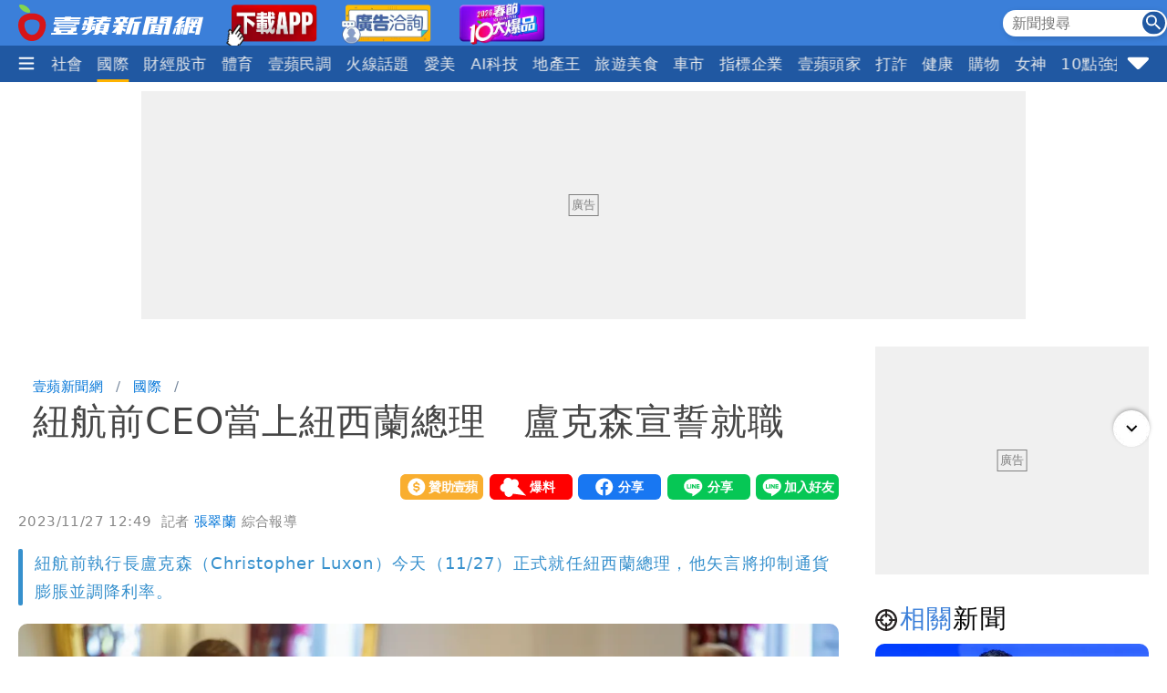

--- FILE ---
content_type: text/html; charset=utf-8
request_url: https://news.nextapple.com/international/20231127/EF09A8515D85D357EFD18E9DFC771FBC
body_size: 20130
content:
<!DOCTYPE html>
<html lang="zh-Hant-TW">
    <head>
        
<script>
    //<!-- Google Tag Manager -->
    (function (w, d, s, l, i) {
        w[l] = w[l] || [];
        w[l].push({'gtm.start':
                    new Date().getTime(), event: 'gtm.js'});
        var f = d.getElementsByTagName(s)[0],
                j = d.createElement(s), dl = l != 'dataLayer' ? '&l=' + l : '';
        j.async = true;
        j.src =
                'https://www.googletagmanager.com/gtm.js?id=' + i + dl;
        f.parentNode.insertBefore(j, f);
    })(window, document, 'script', 'dataLayer', 'GTM-T2WJ7DS');
    //<!-- End Google Tag Manager -->


</script>

<meta http-equiv="X-UA-Compatible" content="IE=edge">
<meta content="text/html; charset=UTF-8" http-equiv="content-type"/>
<meta name="viewport" content="width=device-width, initial-scale=1.0, maximum-scale=5, user-scalable=yes">

<!--  首屏必要 -->
<link rel="preconnect" href="https://www.googletagmanager.com" crossorigin>
<link rel="preconnect" href="https://securepubads.g.doubleclick.net" crossorigin>
<link rel="preconnect" href="https://pubads.g.doubleclick.net" crossorigin>
<link rel="preconnect" href="https://static.nextapple.tw" crossorigin>            
<link rel="preconnect" href="https://static-cdn.nextapple.tw" crossorigin> 
<link rel="preconnect" href="https://apis.nextapple.tw">

<!--  後期才可能用到 -->
<link rel="dns-prefetch" href="//pagead2.googlesyndication.com">
<link rel="dns-prefetch" href="//tpc.googlesyndication.com">
<link rel="dns-prefetch" href="//www.googleadservices.com">
<link rel="dns-prefetch" href="//cdn.taboola.com">

<!--  GPT 主程式 -->
<link rel="preload" href="https://securepubads.g.doubleclick.net/tag/js/gpt.js" as="script" fetchpriority="high">



<link rel="preload" href="https://static.nextapple.tw/web/layout/style/swiper-bundle.min.css" as="style" onload="this.rel = 'stylesheet'" fetchpriority="high">

<link rel="preload" href="https://static.nextapple.tw/web/layout/style/style.min.css?202512159" as="style" onload="this.rel = 'stylesheet'" fetchpriority="high">


    <link rel="preload" fetchpriority="high" type="image/webp" href="https://static-cdn.nextapple.tw/prod/2023-11/EF09A8515D85D357EFD18E9DFC771FBC/08a0349e144e5296634c37f4529bc516_750.webp" as="image">
    
<title>紐航前CEO當上紐西蘭總理　盧克森宣誓就職｜壹蘋新聞網</title>
<meta name="title" itemprop="headline"  content="紐航前CEO當上紐西蘭總理　盧克森宣誓就職｜壹蘋新聞網">
    <link rel="alternate" type="application/rss+xml" href="https://news.nextapple.com/api/rss/category/international?lang=TW" />
<meta name="robots" content="index,follow,max-image-preview:large">
<meta name="description" itemprop="description" content="紐航前執行長盧克森（Christopher Luxon）今天（11/27）正式就任紐西蘭總理，他矢言將抑制通貨膨脹並調降利率。"/>
<meta name="keywords" itemprop="keywords" content="紐西蘭,總理,盧克森" />
<meta property="og:site_name" content="壹蘋新聞網" />
<meta property="og:type" content="article">
<meta property="og:locale" content="zh_TW"/>
<meta property="og:locale:alternate" content="zh_TW"/>
<meta property="og:title" itemprop="name" content="紐航前CEO當上紐西蘭總理　盧克森宣誓就職｜壹蘋新聞網">
<meta property="og:url" itemprop="url" content="https://news.nextapple.com/international/20231127/EF09A8515D85D357EFD18E9DFC771FBC" />
<meta property="og:image" itemprop="image primaryImageOfPage" content="https://static-cdn.nextapple.tw/prod/2023-11/EF09A8515D85D357EFD18E9DFC771FBC/08a0349e144e5296634c37f4529bc516_750.jpeg" />
<meta property="og:description" content="紐航前執行長盧克森（Christopher Luxon）今天（11/27）正式就任紐西蘭總理，他矢言將抑制通貨膨脹並調降利率。"/>
<meta property="fb:app_id" content="508716041062461" />
<meta name="twitter:title" content="紐航前CEO當上紐西蘭總理　盧克森宣誓就職｜壹蘋新聞網" />
<meta name="twitter:description" content="紐航前執行長盧克森（Christopher Luxon）今天（11/27）正式就任紐西蘭總理，他矢言將抑制通貨膨脹並調降利率。" />
<meta name="twitter:card" content="summary_large_image" />
<meta name="twitter:url" content="https://news.nextapple.com/international/20231127/EF09A8515D85D357EFD18E9DFC771FBC" />
<meta name="twitter:site" content="" />
<meta name="twitter:image" content="https://static-cdn.nextapple.tw/prod/2023-11/EF09A8515D85D357EFD18E9DFC771FBC/08a0349e144e5296634c37f4529bc516_750.jpeg">
<meta name="apple-itunes-app" content="app-id=1640739235">
<meta name="msvalidate.01" content="DA66A3341903A6C0C8BB26FBE1CD9D81" />
<meta name="yandex-verification" content="63e892d316298e7c" />
<meta name="msapplication-TileColor" content="#ffffff">
<meta name="msapplication-TileImage" content="https://static.nextapple.tw/web/layout/favicon/ms-icon-144x144.png">
<meta name="theme-color" content="#3B7FD9">
<meta name="apple-mobile-web-app-status-bar-style" content="#3B7FD9">
<meta name="apple-mobile-web-app-capable" content="yes">
<meta name="mobile-web-app-capable" content="yes">
<meta name="apple-mobile-web-app-title" content="壹蘋新聞網">
<meta name="google" content="notranslate">
<meta name="googlebot" content="notranslate">
   
<meta name="author" itemprop="author" content="張翠蘭">

<meta name="publisher" itemprop="publisher" content="壹蘋新聞網">
<meta name="medium" content="news">
<meta name="facebook-domain-verification" content="2w4kbz9h1u86tygw39uavffzfoi7z3" />

<link rel="apple-touch-icon" sizes="57x57" href="https://static.nextapple.tw/web/layout/favicon/apple-icon-57x57.png">
<link rel="apple-touch-icon" sizes="60x60" href="https://static.nextapple.tw/web/layout/favicon/apple-icon-60x60.png">
<link rel="apple-touch-icon" sizes="72x72" href="https://static.nextapple.tw/web/layout/favicon/apple-icon-72x72.png">
<link rel="apple-touch-icon" sizes="76x76" href="https://static.nextapple.tw/web/layout/favicon/apple-icon-76x76.png">
<link rel="apple-touch-icon" sizes="114x114" href="https://static.nextapple.tw/web/layout/favicon/apple-icon-114x114.png">
<link rel="apple-touch-icon" sizes="120x120" href="https://static.nextapple.tw/web/layout/favicon/apple-icon-120x120.png">
<link rel="apple-touch-icon" sizes="144x144" href="https://static.nextapple.tw/web/layout/favicon/apple-icon-144x144.png">
<link rel="apple-touch-icon" sizes="152x152" href="https://static.nextapple.tw/web/layout/favicon/apple-icon-152x152.png">
<link rel="apple-touch-icon" sizes="180x180" href="https://static.nextapple.tw/web/layout/favicon/apple-icon-180x180.png">
<link rel="icon" type="image/png" sizes="192x192"  href="https://static.nextapple.tw/web/layout/favicon/android-icon-192x192.png">
<link rel="icon" type="image/png" sizes="32x32" href="https://static.nextapple.tw/web/layout/favicon/favicon-32x32.png">
<link rel="icon" type="image/png" sizes="96x96" href="https://static.nextapple.tw/web/layout/favicon/favicon-96x96.png">
<link rel="icon" type="image/png" sizes="16x16" href="https://static.nextapple.tw/web/layout/favicon/favicon-16x16.png">
<link rel="manifest" href="https://news.nextapple.com/manifest.webmanifest" crossorigin="use-credentials">
<link rel="shortcut icon" href="https://static.nextapple.tw/web/layout/img/favicon.ico">
<link rel="shortcut icon" type="https://static.nextapple.tw/web/layout/img/favicon.ico">
<link rel="icon" type="image/ico" href="https://static.nextapple.tw/web/layout/img/favicon.ico">
<link rel="canonical" href="https://news.nextapple.com/international/20231127/EF09A8515D85D357EFD18E9DFC771FBC"/>
<link rel="alternate" href="https://news.nextapple.com/international/20231127/EF09A8515D85D357EFD18E9DFC771FBC" hreflang="x-default" />
<link rel="alternate" href="https://news.nextapple.com/international/20231127/EF09A8515D85D357EFD18E9DFC771FBC" hreflang="zh-TW" />

<script defer src="https://static.nextapple.tw/web/layout/js/jquery.min.js"></script>
<script defer src="https://static.nextapple.tw/web/layout/js/lazyload.min.js"></script>
<script defer src="https://static.nextapple.tw/web/layout/js/swiper-bundle7.min.js"></script>




<script defer type="application/javascript" src="https://static.nextapple.tw/web/layout/js/common.min.js?20260108"></script>





       


       
        <script>
            options = {
                artid: "EF09A8515D85D357EFD18E9DFC771FBC",
                key: "Jxt3!vSV^IEZdwn8u*FH(FjI2e(9L#(x",
                iv: "nextapple3863957",
                url: "https://api.nextapple.com.tw/api/referral/share"
            };
        </script>
        
        <script>
    const intialData = { 
        event:'article_view_event',
                article_id:"EF09A8515D85D357EFD18E9DFC771FBC",
                page_type:"ARTICLE",
                category:"國際",
                article_title:"紐航前CEO當上紐西蘭總理　盧克森宣誓就職",
            };
    dataLayer.push(intialData);
    
</script>
        
        
                
        <link rel="preload" href="https://static.nextapple.tw/web/layout/style/comments.min.css?20240430" as="style" onload="this.rel = 'stylesheet'">
        <link rel="preload" href="https://static.nextapple.tw/web/layout/style/article.min.css?2025091202" as="style" onload="this.rel = 'stylesheet'">
                <script defer src="https://static.nextapple.tw/web/layout/js/crypto-js.min.4.1.1.js"></script>
        <script defer src="https://static.nextapple.tw/web/layout/js/infinite-scroll.pkgd.min.js"></script>
        <script async type="application/javascript" src="//anymind360.com/js/8117/ats.js"></script>
        <script async type="application/javascript" src="https://static.nextapple.tw/web/layout/js/prebid7.44.0.js?20230414"></script>
        <script defer src="https://cdn.jsdelivr.net/npm/@fancyapps/ui@4.0/dist/fancybox.umd.js"></script>
        <link rel="preload"  href="https://cdn.jsdelivr.net/npm/@fancyapps/ui@4.0/dist/fancybox.css" as="style" onload="this.rel = 'stylesheet'"/>
        <script>

            var mt_NOAD = false;          

                var targeting = {
                    article_id: 'EF09A8515D85D357EFD18E9DFC771FBC',
                    CAT: 'international',
                    KY: 'theme_國際政局,紐西蘭,總理,盧克森'
                };
                var layoutUrl = 'https://static.nextapple.tw/web/layout/';
                var DFP = '';
                var strDFP = 'realtime_international_detail_';
                var  GTM = 'GTM-T2WJ7DS'
                var  GAM_ID = '22813524009'
                var  strCanonical = 'https://news.nextapple.com/international/20231127/EF09A8515D85D357EFD18E9DFC771FBC';
                var relatedArticleUrls = ["https:\/\/news.nextapple.com\/international\/20260123\/08DBD706A673D7EE4204E9FCAED38355","https:\/\/news.nextapple.com\/international\/20260123\/00DC7813F1B4A7AAAEE709D9BDB03BD5","https:\/\/news.nextapple.com\/international\/20260120\/2609A59EBAF02C956D1065FD29B52D6F","https:\/\/news.nextapple.com\/international\/20260119\/A7347D92C7E82240170D5CE8D65D56BE","https:\/\/news.nextapple.com\/international\/20260117\/7140E7546A5061620300580F1E35AB34"];
                var isOver18 = false;                
                
        </script>
                    <script defer type="application/javascript" src="https://static.nextapple.tw/web/layout/js/article.min.js?20260108"></script>
           

    </head>
    <body class="single international"  style="display: none;">
        <!-- Google Tag Manager (noscript) -->
        <noscript><iframe src="https://www.googletagmanager.com/ns.html?id=GTM-T2WJ7DS" height="0" width="0" style="display:none;visibility:hidden"></iframe></noscript>
        <!-- End Google Tag Manager (noscript) -->
        <div id='interscroller' class="na-ad-m">
            
        </div>
        <div id='div-gpt-ad-1731555585446-0' ></div>
        
<nav id="nav" >
    <div class="top" style="height: 50px;">
        <div class="container">
            <div class="brand" style="margin-right:5px;">
                <a href="/">
                    <img class="b-logo" src="https://static.nextapple.tw/web/layout/img/logo1201.svg" alt="壹蘋新聞網" width="203" height="40">
                    <img class="b-logo-m" src="https://static.nextapple.tw/web/layout/img/logo_short.svg" alt="壹蘋新聞網" style="max-height:36px;"  width="91" height="36">
                </a>
                <a class="app" target="_blank" href="https://news.nextapple.com/download">
                    <img src="https://static.nextapple.tw/web/layout/img/app11042.webp" alt="下載壹蘋新聞網APP" height="60" width="100">
                </a>
                <a class="app" target="_blank" href="https://news.nextapple.com/ad">
                    <img src="https://static.nextapple.tw/web/layout/ad/ad_service_web_banner.webp" alt="壹蘋智能廣告" height="60" width="100">
                </a>
                <a class="app" target="_blank" href="https://cnyhot.nextapple.com/vote/">
                    <img src="https://static.nextapple.tw/web/layout/ad/cnyhot.webp" alt="2026春節十大爆品" height="60" width="100">
                </a>

            </div>
            <div class="other">
                
                <svg class="search-icon" width="26" height="26" viewBox="0 0 59.9 59.9" style="cursor: pointer;">
                <circle cx="29.95" cy="30.04" r="29.95" style="fill: #2158a2;"/>
                <g>
                <circle cx="23.37" cy="23.46" r="12.05" style="fill: none; stroke: #fff; stroke-miterlimit: 10; stroke-width: 5px;"/>
                <line x1="36.46" y1="36.55" x2="46.07" y2="46.16" style="fill: none; stroke: #fff; stroke-linecap: round; stroke-linejoin: round; stroke-width: 5.02px;"/>
                </g>
                </svg>
                <div class="search">
                    <form onsubmit="return searchOnSubmit(this)" id="search_head">
                        <input type="text" placeholder="新聞搜尋">
                        <svg width="25" height="25" viewBox="0 0 25 25" onclick="$('form#search_head').submit()" style="cursor:pointer;">
                        <g id="Group_231" data-name="Group 231" transform="translate(-1067 -19)">
                        <circle id="Ellipse_1" data-name="Ellipse 1" cx="12.5" cy="12.5" r="12.5" transform="translate(1067 19)" fill="#2058a2"></circle>
                        <path id="Subtraction_1" data-name="Subtraction 1" d="M14.637,16h0l-4.573-4.564v-.722l-.247-.256a5.955,5.955,0,1,1,.641-.641l.256.247h.722L16,14.637,14.637,16ZM5.946,1.83a4.117,4.117,0,1,0,4.117,4.117A4.121,4.121,0,0,0,5.946,1.83Z" transform="translate(1071 23)" fill="#fff"></path>
                        </g>
                        </svg>
                    </form>
                </div>
                
                <a class="app-m" target="_blank" href="https://news.nextapple.com/app" style="margin-left:4px;">
                    <img src="https://static.nextapple.tw/web/layout/img/app1201.svg" alt="下載壹蘋新聞網APP" height="26" width="61" style="height:26px;">
                </a>
                
            </div>
        </div>
    </div>
    <div class="bottom">
        <div class="container">
            <div class="ham-menu-btn">
                <span>
                    <svg height="15" viewbox="0 0 310 259.34375">
                    <g inkscape:label="Layer 1" inkscape:groupmode="layer" id="layer1" transform="translate(10.015625,-803.03125)">
                    <g id="g3837">
                    <path inkscape:connector-curvature="0" id="path3785-0" d="m 19.668179,1032.694 250.646101,0 0,0" style="fill:none;stroke:#fff;stroke-width:37;stroke-linecap:round;stroke-linejoin:miter;stroke-miterlimit:4;stroke-opacity:1;stroke-dasharray:none" />
                    <path inkscape:connector-curvature="0" id="path3785-0-9" d="m 19.668179,932.694 250.646101,0 0,0" style="fill:none;stroke:#fff;stroke-width:37;stroke-linecap:round;stroke-linejoin:miter;stroke-miterlimit:4;stroke-opacity:1;stroke-dasharray:none" />
                    <path inkscape:connector-curvature="0" id="path3785-0-4" d="m 19.668179,832.694 250.646101,0 0,0" style="fill:none;stroke:#fff;stroke-width:37;stroke-linecap:round;stroke-linejoin:miter;stroke-miterlimit:4;stroke-opacity:1;stroke-dasharray:none" />
                    </g>
                    </g>
                    </svg>

                </span>
            </div>
            
            <div class="swiper">
                <div class="swiper-wrapper">
                
                                       
                                                                                                                                        <div class="swiper-slide">
                                    <div class="dropdown">
                                        <a class="dropdown-btn item-link   " href="https://news.nextapple.com/realtime/latest">
                                                                                            最新                                                                                    </a>
                                                                            </div>
                                </div>
                                                                                                                                                                                                                        <div class="swiper-slide">
                                    <div class="dropdown">
                                        <a class="dropdown-btn item-link   " href="https://news.nextapple.com/realtime/recommend">
                                                                                            焦點                                                                                    </a>
                                                                            </div>
                                </div>
                                                                                                                                                                                                                        <div class="swiper-slide">
                                    <div class="dropdown">
                                        <a class="dropdown-btn item-link   " href="https://news.nextapple.com/realtime/hit">
                                                                                            熱門                                                                                    </a>
                                                                            </div>
                                </div>
                                                                                                                                                                                                                        <div class="swiper-slide">
                                    <div class="dropdown">
                                        <a class="dropdown-btn item-link   " href="https://news.nextapple.com/realtime/entertainment">
                                                                                            娛樂時尚                                                                                    </a>
                                                                            </div>
                                </div>
                                                                                                                                                                                                                        <div class="swiper-slide">
                                    <div class="dropdown">
                                        <a class="dropdown-btn item-link   " href="https://news.nextapple.com/realtime/life">
                                                                                            生活                                                                                    </a>
                                                                            </div>
                                </div>
                                                                                                                                                                                                                        <div class="swiper-slide">
                                    <div class="dropdown">
                                        <a class="dropdown-btn item-link   " href="https://news.nextapple.com/realtime/politics">
                                                                                            政治                                                                                    </a>
                                                                            </div>
                                </div>
                                                                                                                                                                                                                        <div class="swiper-slide">
                                    <div class="dropdown">
                                        <a class="dropdown-btn item-link   " href="https://news.nextapple.com/realtime/local">
                                                                                            社會                                                                                    </a>
                                                                            </div>
                                </div>
                                                                                                                                                                                                                        <div class="swiper-slide">
                                    <div class="dropdown">
                                        <a class="dropdown-btn item-link  active " href="https://news.nextapple.com/realtime/international">
                                                                                            國際                                                                                    </a>
                                                                            </div>
                                </div>
                                                                                                                                                                                                                        <div class="swiper-slide">
                                    <div class="dropdown">
                                        <a class="dropdown-btn item-link   " href="https://news.nextapple.com/realtime/finance">
                                                                                            財經股市                                                                                    </a>
                                                                            </div>
                                </div>
                                                                                                                                                                                                                        <div class="swiper-slide">
                                    <div class="dropdown">
                                        <a class="dropdown-btn item-link   " href="https://news.nextapple.com/realtime/sports">
                                                                                            體育                                                                                    </a>
                                                                            </div>
                                </div>
                                                                                                                                                                                                                        <div class="swiper-slide">
                                    <div class="dropdown">
                                        <a class="dropdown-btn item-link   " href="https://news.nextapple.com/realtime/survey">
                                                                                            壹蘋民調                                                                                    </a>
                                                                            </div>
                                </div>
                                                                                                                                                                                                                        <div class="swiper-slide">
                                    <div class="dropdown">
                                        <a class="dropdown-btn item-link   " href="https://news.nextapple.com/collection/topic">
                                                                                            火線話題                                                                                    </a>
                                                                            </div>
                                </div>
                                                                                                                                                                                                                        <div class="swiper-slide">
                                    <div class="dropdown">
                                        <a class="dropdown-btn item-link   " href="https://news.nextapple.com/realtime/aesthetic">
                                                                                            愛美                                                                                    </a>
                                                                            </div>
                                </div>
                                                                                                                                                                                                                        <div class="swiper-slide">
                                    <div class="dropdown">
                                        <a class="dropdown-btn item-link   " href="https://news.nextapple.com/realtime/aitech">
                                                                                            AI科技                                                                                    </a>
                                                                            </div>
                                </div>
                                                                                                                                                                                                                        <div class="swiper-slide">
                                    <div class="dropdown">
                                        <a class="dropdown-btn item-link   " href="https://news.nextapple.com/realtime/property">
                                                                                            地產王                                                                                    </a>
                                                                                                                        <div class="dropdown-content"  >
                                                                                        <a href="https://news.nextapple.com/gallery/property/市場交易">市場交易</a>
                                                                                        <a href="https://news.nextapple.com/gallery/property/預售屋新屋開箱">預售屋新屋開箱</a>
                                                                                        <a href="https://news.nextapple.com/gallery/property/律師解「房」">律師解「房」</a>
                                             
                                        </div>
                                                                            </div>
                                </div>
                                                                                                                                                                                                                        <div class="swiper-slide">
                                    <div class="dropdown">
                                        <a class="dropdown-btn item-link   " href="https://news.nextapple.com/realtime/eattravel">
                                                                                            旅遊美食                                                                                    </a>
                                                                            </div>
                                </div>
                                                                                                                                                                                                                        <div class="swiper-slide">
                                    <div class="dropdown">
                                        <a class="dropdown-btn item-link   " href="https://news.nextapple.com/realtime/gadget">
                                                                                            車市                                                                                    </a>
                                                                            </div>
                                </div>
                                                                                                                                                                                                                        <div class="swiper-slide">
                                    <div class="dropdown">
                                        <a class="dropdown-btn item-link   " href="https://news.nextapple.com/collection/enterprise">
                                                                                            指標企業                                                                                    </a>
                                                                            </div>
                                </div>
                                                                                                                                                                                                                        <div class="swiper-slide">
                                    <div class="dropdown">
                                        <a class="dropdown-btn item-link   " href="https://news.nextapple.com/realtime/boss">
                                                                                            壹蘋頭家                                                                                    </a>
                                                                            </div>
                                </div>
                                                                                                                                                                                                                        <div class="swiper-slide">
                                    <div class="dropdown">
                                        <a class="dropdown-btn item-link   " href="https://news.nextapple.com/realtime/antifraud">
                                                                                            打詐                                                                                    </a>
                                                                            </div>
                                </div>
                                                                                                                                                                                                                        <div class="swiper-slide">
                                    <div class="dropdown">
                                        <a class="dropdown-btn item-link   " href="https://news.nextapple.com/realtime/healthy">
                                                                                            健康                                                                                    </a>
                                                                            </div>
                                </div>
                                                                                                                                                                                                                        <div class="swiper-slide">
                                    <div class="dropdown">
                                        <a class="dropdown-btn item-link   " href="https://news.nextapple.com/realtime/lifestyle">
                                                                                            購物                                                                                    </a>
                                                                            </div>
                                </div>
                                                                                                                                                                                                                        <div class="swiper-slide">
                                    <div class="dropdown">
                                        <a class="dropdown-btn item-link   " href="https://news.nextapple.com/realtime/gorgeous">
                                                                                            女神                                                                                    </a>
                                                                            </div>
                                </div>
                                                                                                                                                                                                                        <div class="swiper-slide">
                                    <div class="dropdown">
                                        <a class="dropdown-btn item-link   " href="https://news.nextapple.com/realtime/headlines">
                                                                                            10點強打                                                                                    </a>
                                                                            </div>
                                </div>
                                                                                                                    </div>
            </div>
                        <div class="ham-menu-btn-right">
                <span>
                <svg width="25" height="25" viewBox="0 -0.5 17 17"  class="si-glyph si-glyph-triangle-down">
    
                    
                    <defs>

                </defs>
                    <g stroke="none" stroke-width="1" fill="none" fill-rule="evenodd">
                        <path d="M10.106,12.69 C9.525,13.27 8.584,13.27 8.002,12.69 L1.561,6.246 C0.979,5.665 0.722,4.143 2.561,4.143 L15.549,4.143 C17.45,4.143 17.131,5.664 16.549,6.246 L10.106,12.69 L10.106,12.69 Z" fill="#fff" class="si-glyph-fill">

                </path>
                    </g>
                </svg>

                </span>
            </div>
                        <script>
                var intHoldNav = 6;
            </script>
            <div id="dropdown-menu"  >
            </div>
        </div>
    </div>
</nav>        <main>
            <div class="container">
                <div id='headbanner' class="na-ad-pc">
                    
                </div>
                <div style="margin: 0 auto 30px auto;"  class="na-ad-pc"></div>
                <div class="row">
                    
                    <div id="main-content" class=" stories-container">
                                        
                        <div class="infScroll">
                            <header>
                                                                <ul class="breadcrumb">
                                    <li ><a href="https://news.nextapple.com/">壹蘋新聞網</a></li>
                                                                        <li ><a href="https://news.nextapple.com/realtime/international">國際</a></li>
                                                    
                                    <li ><h1>紐航前CEO當上紐西蘭總理　盧克森宣誓就職</h1></li>
                                </ul>
                                                                <div class="post-meta">
                                    <div>
                                    </div>
                                    <div class="social-btns">
                                        <div class="social-btn">
                                            <div><a href="https://pay.soundon.fm/podcasts/f56a52a8-4a04-4936-affe-3eb8c5ac96db" target="_blank">贊助壹蘋</a></div>
                                        </div>
                                        <div class="social-btn">
                                            <div><a href="https://reporting.nextapple.com/" target="_blank">我要爆料</a></div>
                                        </div>
                                        <div class="social-btn">
                                            <div>
                                                <div class="fb-share-button" data-href="https://news.nextapple.com/international/20231127/EF09A8515D85D357EFD18E9DFC771FBC" data-layout="button" data-size="large"><a target="_blank" href="https://www.facebook.com/sharer/sharer.php?u=https://news.nextapple.com/international/20231127/EF09A8515D85D357EFD18E9DFC771FBC&amp;src=sdkpreparse" class="fb-xfbml-parse-ignore">分享</a></div>
                                            </div>
                                        </div>
                                        <div class="social-btn">
                                            <div>
                                                <div class="line-it-button" data-lang="zh_Hant" data-type="share-a" data-env="REAL" data-url="https://news.nextapple.com/international/20231127/EF09A8515D85D357EFD18E9DFC771FBC" data-color="default" data-size="large" data-count="false" data-ver="3" style="display: none;"></div>
                                            </div>
                                        </div>
                                        <div class="social-btn">
                                            <div>
                                                <div class="line-it-button" data-lang="zh_Hant" data-type="friend" data-env="REAL"   data-lineId="@nextapple" style="display: none;"></div>
                                            </div>
                                        </div>
                                    </div>
                                </div>
                                <div style="font-size:15px; color: #878787;"> 
                                <time style="margin-right: 5px;" datetime="2023-11-27T12:49:00+08:00">2023/11/27 12:49</time>
                                <span class="author">            
                                                                 
                                                                                                            記者  
                                      
                                    <a style="color: #0275d8;" href="https://news.nextapple.com/search/author/afebcf3a-f22c-4846-9778-73084b6cffa0" rel="author"> 張翠蘭</a>
                                                                                                    綜合報導
                                </span>
                                </div>
                                                                
                                                            
                                                                    <blockquote>
                                        <div>紐航前執行長盧克森（Christopher Luxon）今天（11/27）正式就任紐西蘭總理，他矢言將抑制通貨膨脹並調降利率。</div>
                                    </blockquote>
                                
                                <figure>
                                    
                                                                                                                    <div style="position: relative;" data-fancybox="gallery" data-caption="盧克森（中）11月27日在威靈頓的紐西蘭總督府宣誓就職，成為新任紐西蘭總理。美聯社" href="https://static-cdn.nextapple.tw/prod/2023-11/EF09A8515D85D357EFD18E9DFC771FBC/08a0349e144e5296634c37f4529bc516_1280.webp">
                                        <img style="cursor:pointer;" 
                                            data-src="https://static-cdn.nextapple.tw/prod/2023-11/EF09A8515D85D357EFD18E9DFC771FBC/08a0349e144e5296634c37f4529bc516_750.webp" 
                                            data-srcset="https://static-cdn.nextapple.tw/prod/2023-11/EF09A8515D85D357EFD18E9DFC771FBC/08a0349e144e5296634c37f4529bc516_750.webp 2x,https://static-cdn.nextapple.tw/prod/2023-11/EF09A8515D85D357EFD18E9DFC771FBC/08a0349e144e5296634c37f4529bc516_1280.webp 1x" 
                                            src="[data-uri]" alt="盧克森（中）11月27日在威靈頓的紐西蘭總督府宣誓就職，成為新任紐西蘭總理。美聯社">
                                            

                                            <div class="zoom"></div>
                                        </div>
                                                                        <figcaption>盧克森（中）11月27日在威靈頓的紐西蘭總督府宣誓就職，成為新任紐西蘭總理。美聯社</figcaption>
                                </figure>
                                
                            </header>
                                                        <div class="post-content">
                                                                
                                
                                                                                                                                                                                <p>53歲的盧克森在保守派「國家黨」（National Party）贏得全國大選6週後上台，結束阿爾登（Jacinda Ardern）所屬「工黨」（Labour Party）長達6年的統治。</p>
<p>曾任紐西蘭航空公司（Air New Zealand）執行長的盧克森今天在紐西蘭總督主持的儀式上，於首都威靈頓宣誓成為新聯合政府的領導人。</p>
                                                                                                                                                                                                                                                        <p>盧克森告訴記者：「這是一種榮幸，也是一項重大責任。」</p>
<p>「首要任務是改善經濟，我們必須降低生活成本並控制通貨膨脹，這樣我們才能降低利率，才能更買得起食物。」</p>
                                                                                                                <div style="margin: 0 auto;">
                                            <div id="ad02_inarticlebanner01" style="display:none;text-align:center;border-style: solid;border-width: 1px;border-color: #ddd;font-size: 11px;width: fit-content;margin: 0 auto;color: #787676;border-radius: 3px;padding: 2px;margin-bottom: 2px;">廣告</div>
                                            <div id='inarticlebanner01' class="na-ad-pc" style="text-align: center;">
                                                
                                            </div>
                                            <div id='m_inarticlebanner01' class="na-ad-m" style="text-align: center;">
                                                
                                            </div>
                                        </div>
                                                                                                                                                                                                                                                                                                                                <figure>
                                                    <div style="position: relative;" data-fancybox="gallery" data-caption="盧克森所屬的保守派「國家黨」（National Party）贏得全國大選。路透社" href="https://static-cdn.nextapple.tw/prod/2023-11/EF09A8515D85D357EFD18E9DFC771FBC/a532d45b1e3562ccfa8d050826fdfa7d_1280.webp">
                                                        <img style="cursor:pointer;" 
                                                        src="[data-uri]"     
                                                        data-src="https://static-cdn.nextapple.tw/prod/2023-11/EF09A8515D85D357EFD18E9DFC771FBC/a532d45b1e3562ccfa8d050826fdfa7d_1280.webp" 
                                                        data-srcset="https://static-cdn.nextapple.tw/prod/2023-11/EF09A8515D85D357EFD18E9DFC771FBC/a532d45b1e3562ccfa8d050826fdfa7d_750.webp 2x,https://static-cdn.nextapple.tw/prod/2023-11/EF09A8515D85D357EFD18E9DFC771FBC/a532d45b1e3562ccfa8d050826fdfa7d_1280.webp 1x" 
                                                        alt="盧克森所屬的保守派「國家黨」（National Party）贏得全國大選。路透社">

                                                        <div class="zoom"></div>
                                                    </div>
                                                    <figcaption>盧克森所屬的保守派「國家黨」（National Party）贏得全國大選。路透社</figcaption>
                                                </figure>
                                                                                                                                                                                                <p>選後歷經6週漫長協商，籌組聯合政府的談判終於在24日結束，盧克森成為紐西蘭第42任總理。</p>
<p>他的國家黨和保守派「行動黨」（ACT Party）以及「紐西蘭第一黨」（NZ First）合組聯合政府，副總理則由行動黨和紐西蘭第一黨兩黨黨魁輪流擔任。（中央社）</p>
                                                                                                                <div style="margin: 0 auto;">
                                            <div id="ad02_inarticlebanner02" style="display:none;text-align:center;border-style: solid;border-width: 1px;border-color: #ddd;font-size: 11px;width: fit-content;margin: 0 auto;color: #787676;border-radius: 3px;padding: 2px;margin-bottom: 2px;">廣告</div>
                                            <div id='inarticlebanner02' class="na-ad-pc" style="text-align: center;">
                                                
                                            </div>
                                            <div id='m_inarticlebanner02' class="na-ad-m" style="text-align: center;">
                                                
                                            </div>
                                        </div>
                                                                                                                                                                                                                    <figure><a href="https://reporting.nextapple.com/" target="_blank" rel="noopener"><img src="https://static.nextapple.tw/web/layout/img/article_complain.webp" alt="壹蘋新聞網-投訴爆料" width="100%" height="100%"></a></figure>
<p>爆料網址：<a href="https://reporting.nextapple.com/" target="_blank" rel="noopener">reporting.nextapple.com</a></p>
<p>爆料信箱：<a href="mailto:news@nextapple.com" target="_blank" rel="noopener">news@nextapple.com</a></p>
<p>★加入<a href="https://page.line.me/?accountId=nextapple" target="_blank" rel="noopener">《壹蘋》Line</a>，和我們做好友！</p>
<p data-filter="no_line_today">★下載<a href="https://tw.nextapple.com/download" target="_blank" rel="noopener">《壹蘋新聞網》APP</a></p>
<p data-filter="no_line_today">★Facebook 按讚追蹤</p>
<p data-filter="no_line_today">☞<a href="https://www.facebook.com/nextapple.entertainment" target="_blank" rel="noopener">壹蘋娛樂粉專</a> ☞<a href="https://www.facebook.com/nextapplenews.tw" target="_blank" rel="noopener">壹蘋新聞網粉專</a></p>
                                                                                                                                        
                                
                            
                                                                
                                <section class="article-tags" aria-labelledby="article-tags__title">
                                <h2 id="article-tags__title" class="article-tags__title">文章標籤</h2>
                                <ul class="article-tags__list">
                                                                                                                <li class="article-tags__item">
                                    <a rel="tag" href="https://news.nextapple.com/tag/%E7%B4%90%E8%A5%BF%E8%98%AD/008d06e53fa4ba5f03f303bf2f6ff324">紐西蘭</a>
                                    </li>
                                                                                                                 <li class="article-tags__item">
                                    <a rel="tag" href="https://news.nextapple.com/tag/%E7%B8%BD%E7%90%86/35bd0b541ca37c4a2b6a61231de4f8f4">總理</a>
                                    </li>
                                                                                                                 <li class="article-tags__item">
                                    <a rel="tag" href="https://news.nextapple.com/tag/%E7%9B%A7%E5%85%8B%E6%A3%AE/0f945ac19a18b6b8a0f51f9b872efc4e">盧克森</a>
                                    </li>
                                                                     </ul>
                                </section>

                              
                                                                <div >
                                                                        <hr>
                                    <div class="scrollToNext">
                                        <div>
                                        <img data-src="https://static.nextapple.tw/web/layout/img/clicktonext.png" alt="點擊閱讀下一則新聞">
                                        <strong >點擊閱讀下一則新聞</strong>
                                        </div>
                                        <div class="text" style="text-align: center; margin:20px 0; display:block">不忍了！澤連斯基痛批歐盟「只會開會」：美國安全保證已就緒</div>
                                    </div>
                                    
                                    <hr>
                                                                    </div>
                            
                                <!-- taboola ad_text start-->
                                <p>
                                <div id="taboola-below-article-text-links" class="taboola-ad"></div>
                                
                                </p>
                                <!-- taboola ad_text end -->
                                <div class="flex" style="justify-content: center;">
                                    <div id='lrec07' class="na-ad-pc" style="padding: 10px 0;">
                                        
                                    </div>
                                    <div id='m_lrec01' class="na-ad-m" style="padding: 10px 0;">
                                        
                                    </div>
                                </div>
                                
                            </div>
                                                        
                            
                            <div class="post-comments" id="post-comments">
                                
                                <div id="fb-root"></div>
                                
                                                                                                <div class="fb-comments" data-href="https://news.nextapple.com/international/20231127/EF09A8515D85D357EFD18E9DFC771FBC" data-width="100%" data-numposts="5"></div>
                                                                                        
                            </div>

                            

                            <div id="taboola-below-article-feed"></div>
                            
                        
                            
                            <div class="flex" style="justify-content: center;">
                                <div id='lrec08' class="na-ad-pc" style="padding: 10px 15px;">
                                    
                                </div>
                                <div id='lrec09' class="na-ad-pc" style="padding: 10px 15px;">
                                    
                                </div>
                                <div id='m_lrec02' class="na-ad-m" style="padding: 10px 0;">
                                    
                                </div>
                            </div>
                            <div class="side-share subshadow">
                                <div class="social-btn">
                                    <div><a href="https://pay.soundon.fm/podcasts/f56a52a8-4a04-4936-affe-3eb8c5ac96db" target="_blank">贊助壹蘋</a></div>
                                </div>
                                <div class="social-btn">
                                    <div><a href="https://reporting.nextapple.com/" target="_blank">我要爆料</a></div>
                                </div>
                                <div class="social-btn">
                                    <div>
                                        <div class="fb-share-button" data-href="https://news.nextapple.com/international/20231127/EF09A8515D85D357EFD18E9DFC771FBC" data-layout="button" data-size="large"><a target="_blank" href="https://www.facebook.com/sharer/sharer.php?u=https://news.nextapple.com/international/20231127/EF09A8515D85D357EFD18E9DFC771FBC&amp;src=sdkpreparse" class="fb-xfbml-parse-ignore">分享</a></div>
                                    </div>
                                </div>
                                <div class="social-btn">
                                    <div>
                                        <div class="line-it-button" data-lang="zh_Hant" data-type="share-a" data-env="REAL" data-url="https://news.nextapple.com/international/20231127/EF09A8515D85D357EFD18E9DFC771FBC" data-color="default" data-size="large" data-count="false" data-ver="3" style="display: none;"></div>
                                    </div>
                                </div>
                                <div class="social-btn">
                                    <div>
                                        <div class="line-it-button" data-lang="zh_Hant" data-type="friend" data-env="REAL"   data-lineId="@nextapple" style="display: none;"></div>
                                    </div>
                                </div>
                            </div>
                            
                                
                        </div>
                       
                        <div class="scroller-status" style="text-align:center;">
                            <div class="infinite-scroll-request loader-ellips">loading</div>
                            <p class="infinite-scroll-last"></p>
                            <p class="infinite-scroll-error"></p>
                            
                        </div>
                       
                    </div>


                    <aside id="side-bar">
    <div class="block">
        <div id="lrec01">
            
        </div>
    </div>
    <div class="block">
        <div id="lrec02">
            
        </div>
    </div>
                <div class="block">
            <div class="post-featured partner">
                <h4><span>相關</span>新聞</h4>
                                                        <article class="post-style1" itemscope="" itemprop="post">
                                                <a href="https://news.nextapple.com/international/20260123/08DBD706A673D7EE4204E9FCAED38355">
                            <figure>
                                                                    <img data-src="https://static-cdn.nextapple.tw/prod/2026-01/08DBD706A673D7EE4204E9FCAED38355/0875008ef258bfc8648d5c7be701e2a7_512.webp" alt="不忍了！澤連斯基痛批歐盟「只會開會」：美國安全保證已就緒" src="[data-uri]">
                                                                                            </figure>
                        </a>
                        <div class="post-inner">
                            <div>
                                <h3 itemprop="name" style="display:contents;">
                                    <a class="post-title" href="https://news.nextapple.com/international/20260123/08DBD706A673D7EE4204E9FCAED38355">不忍了！澤連斯基痛批歐盟「只會開會」：美國安全保證已就緒</a>
                                </h3>
                                <p>烏克蘭總統澤連斯基今天在瑞士達沃斯（Davos）世界經濟論壇（WEF）年會發表演說，嚴厲批評歐盟缺乏「政治決心」對抗俄羅斯總統普丁，同時指責烏克蘭部分重要盟友。</p>
                            </div>
                            <div class="post-meta">
                                <div class="category international">國際</div>
                                <time datetime="2026-01-23T08:40:00+08:00">2026/01/23 08:40</time>
                            </div>
                        </div>
                    </article>
                                                                            <article class="post-style1" itemscope="" itemprop="post">
                                                <a href="https://news.nextapple.com/international/20260123/00DC7813F1B4A7AAAEE709D9BDB03BD5">
                            <figure>
                                                                    <img data-src="https://static-cdn.nextapple.tw/prod/2026-01/00DC7813F1B4A7AAAEE709D9BDB03BD5/345cc4a499b899fc5c3e1524b311068f_512.webp" alt="又爆黑箱？川普、北約拍板「格陵蘭協議」　總理傻眼：完全不知內容" src="[data-uri]">
                                                                                            </figure>
                        </a>
                        <div class="post-inner">
                            <div>
                                <h3 itemprop="name" style="display:contents;">
                                    <a class="post-title" href="https://news.nextapple.com/international/20260123/00DC7813F1B4A7AAAEE709D9BDB03BD5">又爆黑箱？川普、北約拍板「格陵蘭協議」　總理傻眼：完全不知內容</a>
                                </h3>
                                <p>【國際中心／綜合報導】川普與北約達成格陵蘭協議架構，放棄動武及關稅威脅，全球吃定心丸，不過格陵蘭總理今天說，他對協議內容毫無所悉。</p>
                            </div>
                            <div class="post-meta">
                                <div class="category international">國際</div>
                                <time datetime="2026-01-23T06:55:00+08:00">2026/01/23 06:55</time>
                            </div>
                        </div>
                    </article>
                                                                            <article class="post-style1" itemscope="" itemprop="post">
                                                <a href="https://news.nextapple.com/international/20260120/2609A59EBAF02C956D1065FD29B52D6F">
                            <figure>
                                                                    <img data-src="https://static-cdn.nextapple.tw/prod/2026-01/2609A59EBAF02C956D1065FD29B52D6F/e76015493c95a902fb094091034fb223_512.webp" alt="諾貝爾獎夢碎翻臉！川普：不再顧慮和平　絕對拿下格陵蘭" src="[data-uri]">
                                                                                            </figure>
                        </a>
                        <div class="post-inner">
                            <div>
                                <h3 itemprop="name" style="display:contents;">
                                    <a class="post-title" href="https://news.nextapple.com/international/20260120/2609A59EBAF02C956D1065FD29B52D6F">諾貝爾獎夢碎翻臉！川普：不再顧慮和平　絕對拿下格陵蘭</a>
                                </h3>
                                <p>【國際中心／綜合報導】美國總統川普一心想獲頒全球最高榮譽諾貝爾和平獎，不料卻慘遭現實狠狠打臉。根據今天揭露的信函，川普直言既然他得不到諾貝爾獎，也不再顧慮和平，絕對要拿下格陵蘭。</p>
                            </div>
                            <div class="post-meta">
                                <div class="category international">國際</div>
                                <time datetime="2026-01-20T06:47:00+08:00">2026/01/20 06:47</time>
                            </div>
                        </div>
                    </article>
                                            <article class="post-style1" itemscope="" itemprop="post" id='halfpage'>
                           
                        </article>
                                                                            <article class="post-style1" itemscope="" itemprop="post">
                                                <a href="https://news.nextapple.com/international/20260119/A7347D92C7E82240170D5CE8D65D56BE">
                            <figure>
                                                                    <img data-src="https://static-cdn.nextapple.tw/prod/2026-01/A7347D92C7E82240170D5CE8D65D56BE/42c9dde27c3fe22f2000817c78736328_512.webp" alt="川普打造「新聯合國」抗衡安理會！台灣可成永久會員？驚人會費曝" src="[data-uri]">
                                                                                            </figure>
                        </a>
                        <div class="post-inner">
                            <div>
                                <h3 itemprop="name" style="display:contents;">
                                    <a class="post-title" href="https://news.nextapple.com/international/20260119/A7347D92C7E82240170D5CE8D65D56BE">川普打造「新聯合國」抗衡安理會！台灣可成永久會員？驚人會費曝</a>
                                </h3>
                                <p>【國際中心／綜合報導】美國總統川普日前一口氣退出66個國際機構，打算另起爐灶。外媒報導，美國將成立和平理事會，由川普擔任主席，支付10億美元即可成永久會員國，據稱60國已獲邀請，爭取入聯合國屢受阻的台灣是否受邀備受關注。</p>
                            </div>
                            <div class="post-meta">
                                <div class="category international">國際</div>
                                <time datetime="2026-01-19T12:23:00+08:00">2026/01/19 12:23</time>
                            </div>
                        </div>
                    </article>
                                                                            <article class="post-style1" itemscope="" itemprop="post">
                                                <a href="https://news.nextapple.com/international/20260117/7140E7546A5061620300580F1E35AB34">
                            <figure>
                                                                    <img data-src="https://static-cdn.nextapple.tw/prod/2026-01/7140E7546A5061620300580F1E35AB34/7ae5642d74d138d33cd9afa3d6140aee_512.webp" alt="鐵娘子秒變迷妹！訪日見「漫畫大神」燦笑收簽名畫　百萬網友羨慕" src="[data-uri]">
                                                                                            </figure>
                        </a>
                        <div class="post-inner">
                            <div>
                                <h3 itemprop="name" style="display:contents;">
                                    <a class="post-title" href="https://news.nextapple.com/international/20260117/7140E7546A5061620300580F1E35AB34">鐵娘子秒變迷妹！訪日見「漫畫大神」燦笑收簽名畫　百萬網友羨慕</a>
                                </h3>
                                <p>身為日本動漫迷的義大利總理梅洛尼（Giorgia Meloni）近期訪日，與「北斗神拳」作者原哲夫的合影，引發日義兩國網友熱議。</p>
                            </div>
                            <div class="post-meta">
                                <div class="category international">國際</div>
                                <time datetime="2026-01-17T15:09:00+08:00">2026/01/17 15:09</time>
                            </div>
                        </div>
                    </article>
                                                                            <article class="post-style1" itemscope="" itemprop="post">
                                                <a href="https://news.nextapple.com/international/20260117/51C32086E5BB668F603FBE6183965136">
                            <figure>
                                                                    <img data-src="https://static-cdn.nextapple.tw/prod/2026-01/51C32086E5BB668F603FBE6183965136/1aaebf58e8d715f8d21b56c3f405a4e7_512.webp" alt="出大招！川普為搶格陵蘭翻臉：不配合者關稅伺候" src="[data-uri]">
                                                                                            </figure>
                        </a>
                        <div class="post-inner">
                            <div>
                                <h3 itemprop="name" style="display:contents;">
                                    <a class="post-title" href="https://news.nextapple.com/international/20260117/51C32086E5BB668F603FBE6183965136">出大招！川普為搶格陵蘭翻臉：不配合者關稅伺候</a>
                                </h3>
                                <p>【國際中心／綜合報導】美國總統川普對拿下格陵蘭志在必得，今天他又強硬宣布，對於不配合的國家將祭出關稅伺候。</p>
                            </div>
                            <div class="post-meta">
                                <div class="category international">國際</div>
                                <time datetime="2026-01-17T06:32:00+08:00">2026/01/17 06:32</time>
                            </div>
                        </div>
                    </article>
                                            <article class="post-style1" itemscope="" itemprop="post" id='lrec03'>
                           
                        </article>
                                                                            <article class="post-style1" itemscope="" itemprop="post">
                                                <a href="https://news.nextapple.com/international/20260112/8036425F7F4F47871FD0723A66E0F1B1">
                            <figure>
                                                                    <img data-src="https://static-cdn.nextapple.tw/prod/2026-01/8036425F7F4F47871FD0723A66E0F1B1/e6fc57373946e4d76e9c4f47910179e0_512.webp" alt="伊朗政權岌岌可危？盤點這些年人民起義推翻的政府" src="[data-uri]">
                                                                                                    <svg viewBox="0 0 51 51" style="position: absolute; right: 10px; bottom: 10px; width: 40px; opacity: 0.8;">
                                    <path id="_Color" d="M25.5,51A25.5,25.5,0,1,1,51,25.5,25.529,25.529,0,0,1,25.5,51ZM15.3,22.95l10.2,10.2,10.2-10.2Z" transform="translate(0 51) rotate(-90)" fill="#fff"/>
                                    </svg>
                                                            </figure>
                        </a>
                        <div class="post-inner">
                            <div>
                                <h3 itemprop="name" style="display:contents;">
                                    <a class="post-title" href="https://news.nextapple.com/international/20260112/8036425F7F4F47871FD0723A66E0F1B1">伊朗政權岌岌可危？盤點這些年人民起義推翻的政府</a>
                                </h3>
                                <p>伊朗深陷反政府及經濟困境的示威，造成超過500人喪命，專家稱即使當局鎮壓，抗議可能也難以平息。其實包括去年尼泊爾及馬達加斯加在內，近年不乏人民上街導致政府垮台的前例。</p>
                            </div>
                            <div class="post-meta">
                                <div class="category international">國際</div>
                                <time datetime="2026-01-12T07:28:00+08:00">2026/01/12 07:28</time>
                            </div>
                        </div>
                    </article>
                                                                            <article class="post-style1" itemscope="" itemprop="post">
                                                <a href="https://news.nextapple.com/international/20260110/91F5C7106051104CDDED73F662CFAC1D">
                            <figure>
                                                                    <img data-src="https://static-cdn.nextapple.tw/prod/2026-01/91F5C7106051104CDDED73F662CFAC1D/7c6017c23c434bb3dfb83bc072ea3e83_512.webp" alt="影｜血腥鎮壓逾60死「情侶手牽手走向槍口」　川普：伊朗麻煩大了" src="[data-uri]">
                                                                                                    <svg viewBox="0 0 51 51" style="position: absolute; right: 10px; bottom: 10px; width: 40px; opacity: 0.8;">
                                    <path id="_Color" d="M25.5,51A25.5,25.5,0,1,1,51,25.5,25.529,25.529,0,0,1,25.5,51ZM15.3,22.95l10.2,10.2,10.2-10.2Z" transform="translate(0 51) rotate(-90)" fill="#fff"/>
                                    </svg>
                                                            </figure>
                        </a>
                        <div class="post-inner">
                            <div>
                                <h3 itemprop="name" style="display:contents;">
                                    <a class="post-title" href="https://news.nextapple.com/international/20260110/91F5C7106051104CDDED73F662CFAC1D">影｜血腥鎮壓逾60死「情侶手牽手走向槍口」　川普：伊朗麻煩大了</a>
                                </h3>
                                <p>【國際中心／綜合報導】伊朗各地爆發的大規模示威急遽升溫，當局血腥鎮壓造成超過60人死，不過民眾毫不畏懼，有年輕女性脫下遮住全身的傳統服飾，焚燒最高領袖哈米尼的照片，甚至還有情侶手牽手走向軍警槍口，場面令人動容。</p>
                            </div>
                            <div class="post-meta">
                                <div class="category international">國際</div>
                                <time datetime="2026-01-10T10:43:00+08:00">2026/01/10 10:43</time>
                            </div>
                        </div>
                    </article>
                                                                            <article class="post-style1" itemscope="" itemprop="post">
                                                <a href="https://news.nextapple.com/international/20260110/45698FDC5DCD3D62CEBFEC1BA42CCF02">
                            <figure>
                                                                    <img data-src="https://static-cdn.nextapple.tw/prod/2026-01/45698FDC5DCD3D62CEBFEC1BA42CCF02/53ae9657eb22a069b056a04d01397cdb_512.webp" alt="不能讓中俄占領！川普：一定拿下格陵蘭「不管他們願不願意」" src="[data-uri]">
                                                                                            </figure>
                        </a>
                        <div class="post-inner">
                            <div>
                                <h3 itemprop="name" style="display:contents;">
                                    <a class="post-title" href="https://news.nextapple.com/international/20260110/45698FDC5DCD3D62CEBFEC1BA42CCF02">不能讓中俄占領！川普：一定拿下格陵蘭「不管他們願不願意」</a>
                                </h3>
                                <p>【國際中心／綜合報導】美國總統川普揚言奪取格陵蘭，引發歐洲關切。川普今天強調，一定會採取行動，「不管他們願不願意」，否則格陵蘭會被中國或俄羅斯占領。</p>
                            </div>
                            <div class="post-meta">
                                <div class="category international">國際</div>
                                <time datetime="2026-01-10T08:43:00+08:00">2026/01/10 08:43</time>
                            </div>
                        </div>
                    </article>
                                            <article class="post-style1" itemscope="" itemprop="post" id='lrec04'>
                           
                        </article>
                                                                    </div>
        </div>
                <div class="block">
            <div class="post-featured partner">
                <h4><span>最新</span>新聞</h4>
                                        <article class="post-style1" itemscope="" itemprop="post">
                        <div id="taboola-below-article-right-rail-thumbnails"></div>
                        
                    </article>
                                                        <article class="post-style1" itemscope="" itemprop="post">
                                                <a href="https://news.nextapple.com/local/20260125/DBAD71E6E0067576CB92011520DDD05E">
                            <figure>
                                                                    <img data-src="https://static-cdn.nextapple.tw/prod/2026-01/DBAD71E6E0067576CB92011520DDD05E/8afa2a0c0ea985ff123419297ebc9649_512.webp" alt="觀看霍諾德攀101「VIP座位」　極限玩家疑闖遠雄金融中心塔尖" src="[data-uri]">
                                                                                                    <svg viewBox="0 0 51 51" style="position: absolute; right: 10px; bottom: 10px; width: 40px; opacity: 0.8;">
                                    <path id="_Color" d="M25.5,51A25.5,25.5,0,1,1,51,25.5,25.529,25.529,0,0,1,25.5,51ZM15.3,22.95l10.2,10.2,10.2-10.2Z" transform="translate(0 51) rotate(-90)" fill="#fff"/>
                                    </svg>
                                                            </figure>
                        </a>
                        <div class="post-inner">
                            <div>
                                <h3 itemprop="name" style="display:contents;">
                                    <a class="post-title" href="https://news.nextapple.com/local/20260125/DBAD71E6E0067576CB92011520DDD05E">觀看霍諾德攀101「VIP座位」　極限玩家疑闖遠雄金融中心塔尖</a>
                                </h3>
                                <p>【劉育良／綜合報導】美國極限攀岩家霍諾德（Alex Honnold），今天將徒手攀登台北101大樓，國外極限運動玩家Tom，昨晚在IG分享照片，表示自己找到了觀看攀登過程的VIP座位，就是附近遠雄金融中心的樓頂尖端。</p>
                            </div>
                            <div class="post-meta">
                                <div class="category local">社會</div>
                                <time datetime="2026-01-25T05:21:00+08:00">2026/01/25 05:21</time>
                            </div>
                        </div>
                    </article>
                                                        <article class="post-style1" itemscope="" itemprop="post">
                                                <a href="https://news.nextapple.com/entertainment/20260125/6C8B3CE3965F6C4BC6DEBAD8B4FF46D1">
                            <figure>
                                                                    <img data-src="https://static-cdn.nextapple.tw/prod/2026-01/6C8B3CE3965F6C4BC6DEBAD8B4FF46D1/fcef37e3a6f276ae1ec356ad4442332d_512.webp" alt="周媛浮誇「靈動X型」有原因！　廣告小妹：你們覺她瘋但課程真有料" src="[data-uri]">
                                                                                                    <svg viewBox="0 0 51 51" style="position: absolute; right: 10px; bottom: 10px; width: 40px; opacity: 0.8;">
                                    <path id="_Color" d="M25.5,51A25.5,25.5,0,1,1,51,25.5,25.529,25.529,0,0,1,25.5,51ZM15.3,22.95l10.2,10.2,10.2-10.2Z" transform="translate(0 51) rotate(-90)" fill="#fff"/>
                                    </svg>
                                                            </figure>
                        </a>
                        <div class="post-inner">
                            <div>
                                <h3 itemprop="name" style="display:contents;">
                                    <a class="post-title" href="https://news.nextapple.com/entertainment/20260125/6C8B3CE3965F6C4BC6DEBAD8B4FF46D1">周媛浮誇「靈動X型」有原因！　廣告小妹：你們覺她瘋但課程真有料</a>
                                </h3>
                                <p>【劉育良／綜合報導】被封為「中國性商教母」的網紅周媛，高價開班教導女人如何抓住男人的心，影片近來在社群瘋傳，引發嘲諷熱議，其帳戶隨即遭到中國封殺。網紅廣告小妹為她叫屈，認為網路流傳片段對她很不公平，其實她課程中有搭配原理解說，而動作浮誇是為了讓後面的學員能夠看清楚。</p>
                            </div>
                            <div class="post-meta">
                                <div class="category entertainment">娛樂時尚</div>
                                <time datetime="2026-01-25T05:21:00+08:00">2026/01/25 05:21</time>
                            </div>
                        </div>
                    </article>
                                                        <article class="post-style1" itemscope="" itemprop="post">
                                                <a href="https://news.nextapple.com/life/20260125/C5C05C3DCAB33BAF54B085156F25166F">
                            <figure>
                                                                    <img data-src="https://static-cdn.nextapple.tw/web/weather_7days.png" alt="一週天氣預報 - 東部週初雨多、北部週中濕涼，離島強東北風" src="[data-uri]">
                                                                                            </figure>
                        </a>
                        <div class="post-inner">
                            <div>
                                <h3 itemprop="name" style="display:contents;">
                                    <a class="post-title" href="https://news.nextapple.com/life/20260125/C5C05C3DCAB33BAF54B085156F25166F">一週天氣預報 - 東部週初雨多、北部週中濕涼，離島強東北風</a>
                                </h3>
                                <p>【天氣小幫手】東部週初雨多、北部週中濕涼，離島強東北風，西半部多晴舒適</p>
                            </div>
                            <div class="post-meta">
                                <div class="category life">生活</div>
                                <time datetime="2026-01-25T02:00:03+08:00">2026/01/25 02:00</time>
                            </div>
                        </div>
                    </article>
                                                        <article class="post-style1" itemscope="" itemprop="post">
                                                <a href="https://news.nextapple.com/entertainment/20260125/E2C6877B0B8711F3C96276D100F74AAD">
                            <figure>
                                                                    <img data-src="https://static-cdn.nextapple.tw/prod/2026-01/E2C6877B0B8711F3C96276D100F74AAD/b44b977daf0635d4e809231eb9f1f528_512.webp" alt="貝克漢不是第一家？豪門媳婦被起底「前男友也疏遠家人」　閨蜜賽琳娜嫌她「女王病」斷聯" src="[data-uri]">
                                                                                            </figure>
                        </a>
                        <div class="post-inner">
                            <div>
                                <h3 itemprop="name" style="display:contents;">
                                    <a class="post-title" href="https://news.nextapple.com/entertainment/20260125/E2C6877B0B8711F3C96276D100F74AAD">貝克漢不是第一家？豪門媳婦被起底「前男友也疏遠家人」　閨蜜賽琳娜嫌她「女王病」斷聯</a>
                                </h3>
                                <p>【李子凡／綜合報導】英國前「足球金童」貝克漢長子布魯克林（Brooklyn Beckham）周一公開與原生家庭決裂。隨著輿論持續延燒，外界也開始將焦點轉向他的妻子──妮可拉佩茲，並重新檢視她過往的人際關係爭議與家族背景。令人吃驚的是，妮可拉的前一任男友安瓦爾哈蒂德（Anwar Hadid），也曾在與她交往時，與父母、姊姊們關係疏遠，沒想到同樣的情節，後來也如出一轍在布魯克林與貝克漢家族上演。</p>
                            </div>
                            <div class="post-meta">
                                <div class="category entertainment">娛樂時尚</div>
                                <time datetime="2026-01-25T00:32:00+08:00">2026/01/25 00:32</time>
                            </div>
                        </div>
                    </article>
                                                        <article class="post-style1" itemscope="" itemprop="post">
                                                <a href="https://news.nextapple.com/local/20260125/E746661A7F631FD26404118C2225DBA8">
                            <figure>
                                                                    <img data-src="https://static-cdn.nextapple.tw/prod/2026-01/E746661A7F631FD26404118C2225DBA8/d8cb928c4297b65e290dfe109cfca4f6_512.webp" alt="渣夫拋家棄子+偷賣「愛的小窩」　兒子大義滅親作證！判離" src="[data-uri]">
                                                                                            </figure>
                        </a>
                        <div class="post-inner">
                            <div>
                                <h3 itemprop="name" style="display:contents;">
                                    <a class="post-title" href="https://news.nextapple.com/local/20260125/E746661A7F631FD26404118C2225DBA8">渣夫拋家棄子+偷賣「愛的小窩」　兒子大義滅親作證！判離</a>
                                </h3>
                                <p>【記者張欽/台北報導】小鳳(化名)2014年初與小龍結婚並育有2子1女，一家人原住在北投過著溫馨美滿的日子。沒想到，小龍疑似與陌生女子生發生婚外情而性情大變，不僅屢次酒駕，還迷上賭博並對兒子家暴，2024年4月與小鳳簽下離婚協議書後，同年11月突然銷聲匿跡，更離譜的是，他還早在3年前就偷偷把一家人「愛的小窩」，害妻小被新屋主趕出門，後來還被長子看到騎機車載一女子且疑似關係親密，甚至生病還讓這名女子照顧，小鳳徹底死心訴請離婚，長子還作證父親拋家棄子，因此獲法院判准離婚</p>
                            </div>
                            <div class="post-meta">
                                <div class="category local">社會</div>
                                <time datetime="2026-01-25T00:22:00+08:00">2026/01/25 00:22</time>
                            </div>
                        </div>
                    </article>
                                                        <article class="post-style1" itemscope="" itemprop="post">
                                                <a href="https://news.nextapple.com/entertainment/20260125/85A406CA53B7E6AB951852A0FAE2762F">
                            <figure>
                                                                    <img data-src="https://static-cdn.nextapple.tw/prod/2026-01/85A406CA53B7E6AB951852A0FAE2762F/dca15f0a5e12298c0bed1b6c5c22c1c1_512.webp" alt="粉絲求救！林允嚴寒中穿薄衫連凍10多小時　吞速效救心丸拿命拍戲" src="[data-uri]">
                                                                                            </figure>
                        </a>
                        <div class="post-inner">
                            <div>
                                <h3 itemprop="name" style="display:contents;">
                                    <a class="post-title" href="https://news.nextapple.com/entertainment/20260125/85A406CA53B7E6AB951852A0FAE2762F">粉絲求救！林允嚴寒中穿薄衫連凍10多小時　吞速效救心丸拿命拍戲</a>
                                </h3>
                                <p>【曾宛如／綜合報導】演過周星馳電影《美人魚》的女星林允，現在都在陸劇界發展，最近忙拍新戲《歸鸞》，在嚴寒氣候裡穿著輕薄古裝熬夜拍戲，無法休息，沒拍到她的時候，連忙穿上羽絨衣保暖，臉色慘白，到片場追星的粉絲心疼她說：「《歸鸞》劇組，林允今天已經在吃速效救心丸了！能不能關心一下她的身體？最冷的時候昨天熬夜拍到淩晨三、四點還沒下班，今天上午她又上班了，這誰吃得消？」
</p>
                            </div>
                            <div class="post-meta">
                                <div class="category entertainment">娛樂時尚</div>
                                <time datetime="2026-01-25T00:05:00+08:00">2026/01/25 00:05</time>
                            </div>
                        </div>
                    </article>
                                                        <article class="post-style1" itemscope="" itemprop="post">
                                                <a href="https://news.nextapple.com/local/20260125/86BB273035D68BB60B65810D2B45BB88">
                            <figure>
                                                                    <img data-src="https://static-cdn.nextapple.tw/prod/2026-01/86BB273035D68BB60B65810D2B45BB88/e33ca029f98f2f0178395ead95e2154e_512.webp" alt="B型父+O型母竟生A型兒？他活39年追身世　才驚覺非親生！" src="[data-uri]">
                                                                                            </figure>
                        </a>
                        <div class="post-inner">
                            <div>
                                <h3 itemprop="name" style="display:contents;">
                                    <a class="post-title" href="https://news.nextapple.com/local/20260125/86BB273035D68BB60B65810D2B45BB88">B型父+O型母竟生A型兒？他活39年追身世　才驚覺非親生！</a>
                                </h3>
                                <p>【記者謝亞庭／台北報導】1985年生的男子小宇（化名）在39歲那年，從親友得知自己非父親阿祥（化名）的親生骨肉，翻開戶口名簿一看，才驚覺雙親血型分別為B型及O型，不可能生出A型血的自己。他憤而對阿祥提起民事訴訟，訴請確認親子關係不存在；案經士林地院審理，法官認為，阿祥不僅從未到庭參與，面對兒子態度更是冷漠、閃躲，一審判小宇勝訴，認定雙方不具血緣關係。</p>
                            </div>
                            <div class="post-meta">
                                <div class="category local">社會</div>
                                <time datetime="2026-01-25T00:05:00+08:00">2026/01/25 00:05</time>
                            </div>
                        </div>
                    </article>
                                                        <article class="post-style1" itemscope="" itemprop="post">
                                                <a href="https://news.nextapple.com/international/20260125/5D98E8880FCB39065C80BB87F3B850E9">
                            <figure>
                                                                    <img data-src="https://static-cdn.nextapple.tw/prod/2026-01/5D98E8880FCB39065C80BB87F3B850E9/14803ebe53ffbc4cef0c85f8cacb3ae4_512.webp" alt="川普警告加拿大「州長」親中就課100%關稅　嗆卡尼想當中國轉運站？" src="[data-uri]">
                                                                                            </figure>
                        </a>
                        <div class="post-inner">
                            <div>
                                <h3 itemprop="name" style="display:contents;">
                                    <a class="post-title" href="https://news.nextapple.com/international/20260125/5D98E8880FCB39065C80BB87F3B850E9">川普警告加拿大「州長」親中就課100%關稅　嗆卡尼想當中國轉運站？</a>
                                </h3>
                                <p>【國際中心／綜合報導】美國總統川普揚言，若加拿大總理卡尼（Mark Carney）與中國達成貿易協議，美方將對所有加拿大商品祭出「100% 關稅！</p>
                            </div>
                            <div class="post-meta">
                                <div class="category international">國際</div>
                                <time datetime="2026-01-25T00:04:00+08:00">2026/01/25 00:04</time>
                            </div>
                        </div>
                    </article>
                                                        <article class="post-style1" itemscope="" itemprop="post">
                                                <a href="https://news.nextapple.com/life/20260125/A4B4B27917FD48EFF3CB5A033C4F1CC8">
                            <figure>
                                                                    <img data-src="https://static-cdn.nextapple.tw/prod/2026-01/A4B4B27917FD48EFF3CB5A033C4F1CC8/df4ed9591dba9fd25da318e49f12c749_512.webp" alt="30歲已不愛「早去晚回」？一票人點頭推1時間：不是出國受苦" src="[data-uri]">
                                                                                            </figure>
                        </a>
                        <div class="post-inner">
                            <div>
                                <h3 itemprop="name" style="display:contents;">
                                    <a class="post-title" href="https://news.nextapple.com/life/20260125/A4B4B27917FD48EFF3CB5A033C4F1CC8">30歲已不愛「早去晚回」？一票人點頭推1時間：不是出國受苦</a>
                                </h3>
                                <p>【陳怡慧／綜合報導】春節連假不少人都安排出國旅行，挑選班機時間是一門學問。過去許多人選擇「早去晚回」的班機，出國玩到最後一刻，性價比較高。但有網友在網路上發文表示，過了30歲後，不再追求「早去晚回」，而是選擇晚一點還能從容地去機場，文章曝光後引發熱議，許多網友也紛紛認同地說「比較舒服」。</p>
                            </div>
                            <div class="post-meta">
                                <div class="category life">生活</div>
                                <time datetime="2026-01-25T00:03:00+08:00">2026/01/25 00:03</time>
                            </div>
                        </div>
                    </article>
                                                </div>
        </div>
    </aside>                </div>
            </div>
        </main>

        <div id='bottombanner' class="na-ad-pc" style="text-align: center;">
           
        </div>
        <div id='sponsored' class="na-ad-pc">
                   
        </div>
 
        <div id='fadeinout' class="na-ad-m" style="z-index: 999999999997;
             height: 0px;">
           
        </div>
        <footer >
    <div id="footer" class="container" style="background-color: #f5f5f5;" data-top-offset="100">
        <div class="footer-block">
            <div class="links">
                <a href="https://news.nextapple.com/aboutus">關於我們</a>
                <a href="https://news.nextapple.com/contactus">聯絡我們</a>
                <a rel="privacy-policy" href="https://news.nextapple.com/privacy">隱私權說明</a>
                <a href="https://news.nextapple.com/newsRule">新聞自律</a>
                <a rel="terms-of-service" href="https://news.nextapple.com/terms">使用條款</a>
                <a href="https://reporting.nextapple.com/" target="_blank">投訴爆料</a>
                <a href="https://news.nextapple.com/column/消費情報" target="_blank">消費情報</a>
                <!--<a href="https://news.nextapple.com/termofuse">使用條款</a>-->
            </div>
            <div class="links-social">
                <p>追蹤我們：</p>
                <p>
                    <a href="https://www.facebook.com/nextapplenews.tw" target="_blank"><img data-src="https://static.nextapple.tw/web/layout/img/footer-facebook.png" alt="壹蘋新聞網-facebook粉絲團" width="48" height="48"></a>
                    <a href="https://www.instagram.com/nextapplenews/" target="_blank"><img data-src="https://static.nextapple.tw/web/layout/img/footer-instagram.png" alt="壹蘋新聞網-instagram" width="48" height="48"></a>
                    <a href="https://www.youtube.com/@nextapplenews" target="_blank"><img data-src="https://static.nextapple.tw/web/layout/img/footer-youtube.png" alt="壹蘋新聞網-youtube" width="48" height="48"></a>
                    <a href="https://page.line.me/?accountId=nextapple" target="_blank"><img data-src="https://static.nextapple.tw/web/layout/img/footer-line.png" alt="壹蘋新聞網-line" width="48" height="48"></a>
                    <a href="https://news.google.com/publications/CAAqLggKIihDQklTR0FnTWFoUUtFbTVsZDNNdWJtVjRkR0Z3Y0d4bExtTnZiU2dBUAE?hl=zh-TW&gl=TW&ceid=TW%3Azh-Hant" target="_blank"><img data-src="https://static.nextapple.tw/web/layout/img/footer-gnews.png" alt="壹蘋新聞網-google news" width="48" height="48"></a>
                </p>
            </div>
        </div>
        <div class="copyright">
            <p>© 2026 Nextapple News. All rights reserved.</p>
            <p>龍丞創意股份有限公司 著作權所有</p>
        </div>
    </div>
</footer>


<div id="search-modal">
    <div class="close"></div>
    <div class="flex">
        <div class="search">
            <form onsubmit="return searchOnSubmit(this)" id="search_model">
                <input type="text" placeholder="搜尋新聞">
                <svg viewBox="0 0 34 34" onclick="$('form#search_model').submit()">
                <path id="Subtraction_1" data-name="Subtraction 1" d="M31.1,34h0l-9.718-9.7V22.765l-.525-.544a12.655,12.655,0,1,1,1.362-1.362l.544.525H24.3L34,31.1,31.1,34ZM12.636,3.888a8.748,8.748,0,1,0,8.748,8.748A8.758,8.758,0,0,0,12.636,3.888Z" fill="#fff"/>
                </svg>
            </form>
        </div>
    </div>
</div>
<!--scroll tool-->
<div class="scrollTool">
    <a target="_blank" href="https://reporting.nextapple.com/" aria-label="我要爆料">
        <div class="scrollToComplain"></div>
    </a>
    <a target="_blank" href="https://news.nextapple.com/ad" aria-label="廣告洽詢">
        <div class="scrollToAD"></div>
    </a>
    <div class="scrollToTop"></div>
        <div class="scrollToBottom"></div>
    </div>
<!--side nav start-->
<div id="side-menu" class="side-menu">
    <div class="side-overlay"></div>
    <div class="side-panel">
        <div class="side-logo">
            <div class="close-btn">
                <svg viewBox="0 0 25 25">
                <g transform="translate(3.9661017,3.5677966)" id="imagebot_2" label="Layer 1">
                <path inkscape:connector-curvature="0" stroke-miterlimit="4" d="M -2.5783352e-4,-0.00146808 17.435473,18.212367" id="imagebot_5" style="opacity:1;fill:#fff;stroke:#fff;stroke-width:3.23161912;stroke-linecap:round;stroke-miterlimit:4;fill-opacity:1;stroke-opacity:1" /> 
                <path inkscape:connector-curvature="0" stroke-miterlimit="4" d="M -2.5783352e-4,18.212367 17.435473,-0.00146808" id="imagebot_4" style="opacity:1;fill:#fff;stroke:#fff;stroke-width:3.23161912;stroke-linecap:round;stroke-miterlimit:4;fill-opacity:1;stroke-opacity:1" />
                </g>
                </svg>
            </div>
            <a href="/">
                <img data-src="https://static.nextapple.tw/web/layout/img/logo.svg" alt="壹蘋新聞網">
            </a>
        </div>
        <div class="side-inner">
            <!--活動-->
                                        <div class="block site">
                    <div class="block-title">
                        <span>活動</span>
                    </div>
                    <ul style="border-top: 1px solid #66C5BF;padding-top: 18px;">
                                                    <li>
                                <a href="https://beauty.nextapple.com" target="_blank">
                                    <img class="icon" data-src="https://static.nextapple.tw/prd/collection/363/8a2adbd30011aeff48ab83d40424b498.png" alt="2025愛美獎">
                                    <div>2025愛美獎</div>
                                </a>
                            </li>
                                                    <li>
                                <a href="https://feature.nextapple.com/property/" target="_blank">
                                    <img class="icon" data-src="https://static.nextapple.tw/prd/collection/363/7bbb00bd77a89c096a45e767328f9696.jpg" alt="地產王">
                                    <div>地產王</div>
                                </a>
                            </li>
                                                    <li>
                                <a href="https://reporting.nextapple.com/" target="_blank">
                                    <img class="icon" data-src="https://static.nextapple.tw/prd/collection/363/e3b5caa7c19cd2108ff6646722e6531a.png" alt="投訴爆料">
                                    <div>投訴爆料</div>
                                </a>
                            </li>
                                                    <li>
                                <a href="https://feature.nextapple.com/fashion/" target="_blank">
                                    <img class="icon" data-src="https://static.nextapple.tw/prd/collection/363/eeb7831c90b8269c47fe799e5b02bd4b.jpg" alt="ZOOK">
                                    <div>ZOOK</div>
                                </a>
                            </li>
                                                    <li>
                                <a href="https://feature.nextapple.com/election2024/" target="_blank">
                                    <img class="icon" data-src="https://static.nextapple.tw/prd/collection/363/04782c669751aa282d002e1f3c20a2ec.png" alt="2024總統大選">
                                    <div>2024總統大選</div>
                                </a>
                            </li>
                                            </ul>
                </div>
                        <!--火線-->
                                        <div class="block">
                    <div class="block-title">
                        <span>火線話題</span>
                        <a href="https://news.nextapple.com/collection/topic">閱讀更多</a>
                    </div>
                    <div class="block-inner">
                        <ul>
                                                            <li><a href="https://news.nextapple.com/collection/topic/霍諾德徒手攀登台北101" >霍諾德徒手攀登台北101</a></li>
                                                            <li><a href="https://news.nextapple.com/collection/topic/Lulu陳漢典婚宴" >Lulu陳漢典婚宴</a></li>
                                                            <li><a href="https://news.nextapple.com/collection/topic/勇消詹能傑殉職" >勇消詹能傑殉職</a></li>
                                                            <li><a href="https://news.nextapple.com/collection/topic/詹詠然退休" >詹詠然退休</a></li>
                                                            <li><a href="https://news.nextapple.com/collection/topic/熊本阿蘇山觀光直升機墜毀" >熊本阿蘇山觀光直升機墜毀</a></li>
                                                    </ul>
                    </div>
                </div>
                        <!--話題-->
                                        <div class="block">
                    <div class="block-title">
                        <span>精選特輯</span>
                        <a href="https://news.nextapple.com/column">閱讀更多</a>
                    </div>
                    <div class="block-inner">
                        <ul>
                                                            <li><a href="https://news.nextapple.com/column/今天我最美『主播特輯』" >今天我最美『主播特輯』</a></li>
                                                            <li><a href="https://news.nextapple.com/column/遠古探索" >遠古探索</a></li>
                                                            <li><a href="https://news.nextapple.com/column/消費情報" >消費情報</a></li>
                                                            <li><a href="https://news.nextapple.com/column/消費警訊" >消費警訊</a></li>
                                                            <li><a href="https://news.nextapple.com/column/壹蘋派生活美語" >壹蘋派生活美語</a></li>
                                                    </ul>
                    </div>
                </div>
                       
        </div>
        
        <div style="position:absolute;bottom: 0;background-color: #05050540;color: #fff;font-size: 14px;word-break: keep-all;width: -webkit-fill-available;left: 0;padding: 10px 20px;box-shadow: 0px -2px 10px #707070;">
            <div class="side-links-info">
                <a href="https://news.nextapple.com/aboutus">關於我們</a>
                <a href="https://news.nextapple.com/contactus">聯絡我們</a>
                <a href="https://news.nextapple.com/privacy">隱私權說明</a>
            </div>
            <div class="side-links-social">
                <p>追蹤我們：</p>
                <a href="https://www.facebook.com/nextapplenews.tw" target="_blank"><img data-src="https://static.nextapple.tw/web/layout/img/footer-facebook.png" alt="壹蘋新聞網-facebook粉絲團" width="30" height="30"></a>
                <a href="https://www.instagram.com/nextapplenews/" target="_blank"><img data-src="https://static.nextapple.tw/web/layout/img/footer-instagram.png" alt="壹蘋新聞網-instagram" width="30" height="30"></a>
                <a href="https://www.youtube.com/@nextapplenews" target="_blank"><img data-src="https://static.nextapple.tw/web/layout/img/footer-youtube.png" alt="壹蘋新聞網-youtube" width="30" height="30"></a>
                <a href="https://page.line.me/?accountId=nextapple" target="_blank"><img data-src="https://static.nextapple.tw/web/layout/img/footer-line.png" alt="壹蘋新聞網-line" width="30" height="30"></a>
                <a href="https://news.google.com/publications/CAAqLggKIihDQklTR0FnTWFoUUtFbTVsZDNNdWJtVjRkR0Z3Y0d4bExtTnZiU2dBUAE?hl=zh-TW&gl=TW&ceid=TW%3Azh-Hant" target="_blank"><img data-src="https://static.nextapple.tw/web/layout/img/footer-gnews.png" alt="壹蘋新聞網-google news" width="30" height="30"></a>
            </div>
        </div>
    </div>
</div>
<div id="side-menu-category" class="side-menu">
    <div class="side-overlay"></div>
    <div class="side-panel">
        <div class="side-logo">
            <div class="close-btn">
                <svg viewBox="0 0 25 25">
                <g transform="translate(3.9661017,3.5677966)" id="imagebot_2" label="Layer 1">
                <path inkscape:connector-curvature="0" stroke-miterlimit="4" d="M -2.5783352e-4,-0.00146808 17.435473,18.212367" id="imagebot_5" style="opacity:1;fill:#fff;stroke:#fff;stroke-width:3.23161912;stroke-linecap:round;stroke-miterlimit:4;fill-opacity:1;stroke-opacity:1" /> 
                <path inkscape:connector-curvature="0" stroke-miterlimit="4" d="M -2.5783352e-4,18.212367 17.435473,-0.00146808" id="imagebot_4" style="opacity:1;fill:#fff;stroke:#fff;stroke-width:3.23161912;stroke-linecap:round;stroke-miterlimit:4;fill-opacity:1;stroke-opacity:1" />
                </g>
                </svg>
            </div>
            <a href="/">
                <img data-src="https://static.nextapple.tw/web/layout/img/logo.svg" alt="壹蘋新聞網">
            </a>
        </div>
        <div class="side-inner">
            
            <!--分類-->
                                                                                                                                                                                                                                                                                                                                                                                                                                                                    <div class="block">
                    <div class="block-title">
                        <span><a href="https://news.nextapple.com/realtime/property">地產王</a></span>
                        
                    </div>
                    <div class="block-inner">
                        <ul>
                                                        <li><a href="https://news.nextapple.com/gallery/property/市場交易">市場交易</a></li>
                                                        <li><a href="https://news.nextapple.com/gallery/property/預售屋新屋開箱">預售屋新屋開箱</a></li>
                                                        <li><a href="https://news.nextapple.com/gallery/property/律師解「房」">律師解「房」</a></li>
                                 
                        
                        </ul>
                    </div>
                </div>
                                                                                                                                                                                                                                                                                                    
            
        </div>
        
        
    </div>
</div>
<!--side nav end-->




<div id="ntx_device_id"></div>
<!-- Begin comScore Tag -->
<noscript>
<img src="https://sb.scorecardresearch.com/p?c1=2&amp;c2=37242053&amp;cv=3.6.0&amp;cj=1">
</noscript>
<!-- End comScore Tag -->
<!-- Meta Pixel Code -->
<noscript><img height="1" width="1" style="display:none"
src="https://www.facebook.com/tr?id=1025462822210231&ev=PageView&noscript=1"
/></noscript>
<!-- End Meta Pixel Code -->
         <!--18+-->
                <div id='splash' class="na-ad-m" style="z-index: 999999999999;">
            
        </div>
       
        
        <script type="application/ld+json">
            {
            "@context": "https://schema.org",
            "@graph": 
            [
            {
            "@type":"BreadcrumbList",
            "itemListElement":
            [
            {
            "@type":"ListItem",
            "position":1,
            "name":"壹蘋新聞網", 
            "item":"https://news.nextapple.com/"
            },
            {
            "@type":"ListItem",
            "position":2,  
            "name":"國際",
            "item":"https://news.nextapple.com/realtime/international"
            },
            {
            "@type":"ListItem",
            "position":3,  
            "name": "紐航前CEO當上紐西蘭總理　盧克森宣誓就職"
            }
            ]
            },
            {
            "@type": "NewsArticle",
            "isAccessibleForFree":true,
            "mainEntityOfPage": {
            "@type": "WebPage",
                        "@id": "https://news.nextapple.com/international/20231127/EF09A8515D85D357EFD18E9DFC771FBC"
                        
            
            },
            "headline": "紐航前CEO當上紐西蘭總理　盧克森宣誓就職",
            "articleBody": "53歲的盧克森在保守派「國家黨」（National Party）贏得全國大選6週後上台，結束阿爾登（Jacinda Ardern）所屬「工黨」（Labour Party）長達6年的統治。 曾任紐西蘭航空公司（Air New Zealand）執行長的盧克森今天在紐西蘭總督主持的儀式上，於首都威靈頓宣誓成為新聯合政府的領導人。盧克森告訴記者：「這是一種榮幸，也是一項重大責任。」 「首要任務是改善經濟，我們必須降低生活成本並控制通貨膨脹，這樣我們才能降低利率，才能更買得起食物。」選後歷經6週漫長協商，籌組聯合政府的談判終於在24日結束，盧克森成為紐西蘭第42任總理。 他的國家黨和保守派「行動黨」（ACT Party）以及「紐西蘭第一黨」（NZ First）合組聯合政府，副總理則由行動黨和紐西蘭第一黨兩黨黨魁輪流擔任。（中央社）爆料網址：reporting.nextapple.com 爆料信箱：news@nextapple.com ★加入《壹蘋》Line，和我們做好友！ ★下載《壹蘋新聞網》APP ★Facebook 按讚追蹤 ☞壹蘋娛樂粉專 ☞壹蘋新聞網粉專",
            "image": [
            "https://static-cdn.nextapple.tw/prod/2023-11/EF09A8515D85D357EFD18E9DFC771FBC/08a0349e144e5296634c37f4529bc516_1280.webp","https://static-cdn.nextapple.tw/prod/2023-11/EF09A8515D85D357EFD18E9DFC771FBC/a532d45b1e3562ccfa8d050826fdfa7d_1280.webp"
            ],
            "articleSection": "國際",
            "datePublished": "2023-11-27T12:49:00+08:00",
            "dateModified": "2023-11-27T12:49:48+08:00",
            "keywords": "紐西蘭,總理,盧克森",
            "author": {
            "@type": "Person",
            "name": "張翠蘭",
            "url":"https://news.nextapple.com/search/author/afebcf3a-f22c-4846-9778-73084b6cffa0"
            },
            "publisher": {
            "@type": "Organization",
            "name": "壹蘋新聞網",
            "logo": {
            "@type": "ImageObject",
            "url": "https://static.nextapple.tw/web/layout/img/logo.png"
            }
            },
                        "description": "紐航前執行長盧克森（Christopher Luxon）今天（11/27）正式就任紐西蘭總理，他矢言將抑制通貨膨脹並調降利率。"
            }
            ]
            }
        </script>
                
        
    </body>
</html>


--- FILE ---
content_type: text/html; charset=utf-8
request_url: https://social-plugins.line.me/widget/friend?lineId=%40nextapple&lang=zh_Hant&type=friend&id=3&origin=https%3A%2F%2Fnews.nextapple.com%2Finternational%2F20231127%2FEF09A8515D85D357EFD18E9DFC771FBC&title=%E7%B4%90%E8%88%AA%E5%89%8DCEO%E7%95%B6%E4%B8%8A%E7%B4%90%E8%A5%BF%E8%98%AD%E7%B8%BD%E7%90%86%E3%80%80%E7%9B%A7%E5%85%8B%E6%A3%AE%E5%AE%A3%E8%AA%93%E5%B0%B1%E8%81%B7%EF%BD%9C%E5%A3%B9%E8%98%8B%E6%96%B0%E8%81%9E%E7%B6%B2&env=REAL
body_size: 861
content:
<!DOCTYPE html>
<html lang="zh_Hant">
<head>
      <meta charset="UTF-8">
      <link rel="stylesheet" type="text/css" href="https://www.line-website.com/social-plugins/css/widget.1.27.8.1.css"/>
      <script>
          window.lineIt = {"login":false,"friend":{"friendName":"壹蘋新聞網","invalidOa":false,"pictureUrl":"https://profile.line-scdn.net/0hQmUU00hLDkJ4LBs9bs1wPQh8DShbXVdQBEIUc04lBXVNHEsSUk0SLR4sUXdGHk4RUh0WcEgqBSd0P3kkZnrydn8cUHVBGkEWVEpIoQ","homeUrl":"https://timeline.line.me/user/_dQ-xK17QxNWUQi7Jk7xYVKAaJ18_BEuEssETPKY","timelineID":"_dQ-xK17QxNWUQi7Jk7xYVKAaJ18_BEuEssETPKY","friendCount":1015506,"userFriendStatus":{"contactStatus":{"status":"UNSPECIFIED"}},"contactStatus":{"status":"UNSPECIFIED"}}}
      </script>
</head>
<body class="zh_Hant chrome otherOs" style="width: max-content;">
<div class="btnWrap afWrap">
      <button class="btn  on" title="可將壹蘋新聞網加入好友。"><i></i><span class="label"><span class="lang">加入好友</span></span>
      </button>
      <span class="bubble">
            <span class="article  ">
                <span class="num" title="1015506">1M</span><a class="icon" href="https://timeline.line.me/user/_dQ-xK17QxNWUQi7Jk7xYVKAaJ18_BEuEssETPKY" target="_blank" title="您可以在壹蘋新聞網的主頁查看其他張貼。"></a>
            </span>
      </span>
</div>
</body>
<script src="https://www.line-website.com/social-plugins/js/widget/button.1.27.8.1.js" async="async" defer="defer" crossorigin="anonymous"></script>
<script src="https://www.line-website.com/social-plugins/js/lib/sentry.1.27.8.1.js" crossorigin="anonymous"></script>
</html>